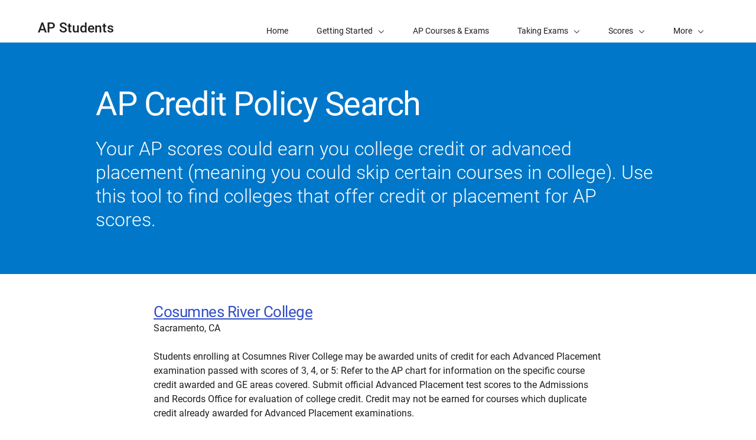

--- FILE ---
content_type: text/html; charset=UTF-8
request_url: https://apstudents.collegeboard.org/getting-credit-placement/search-policies/college/2985
body_size: 2752
content:
<!DOCTYPE html>
<html lang="en" dir="ltr" prefix="og: https://ogp.me/ns#">
<head>
  
  <script src="//kiwi.collegeboard.org/embed.js" async></script>
  <meta charset="utf-8" />
<meta name="internal-search-title" content="– AP Students" />
<link rel="canonical" href="https://apstudents.collegeboard.org/getting-credit-placement/search-policies/college/2985" />
<meta name="referrer" content="no-referrer-when-downgrade" />
<meta name="MobileOptimized" content="width" />
<meta name="HandheldFriendly" content="true" />
<meta name="viewport" content="width=device-width, initial-scale=1, maximum-scale=2" />
<link rel="apple-touch-icon" href="//atlas.collegeboard.org/apricot/prod/4.10.6/assets/apple-touch-icon.png" />
<link rel="icon" href="/themes/custom/apricot_theme/favicon.ico" type="image/vnd.microsoft.icon" />

    <title>– AP Students | College Board</title>
    <link rel="stylesheet" media="all" href="/ap/css/css_02hvBkGNPWDm1j2izwHetV3oW5mB6Ar1h72pShuBB5c.css?delta=0&amp;language=en&amp;theme=apricot_theme&amp;include=eJxdjlEOwyAMQy-EypGiAFHJBAQl6bbefuVr6_787EQ2PvANTbCQRvzqzatKSqQBZ55ghJpr_NGghNkB57wulLM4eKVO8UZ_2YvLTm5bQluR-VFoOJifbT3eOCRyJ4Usw5eJh1dRHnvceYCLtIQK8iRVLmSB-9SLCvSjOV8rG2WP3C3YaU49rtIPHadfDQ" />
<link rel="stylesheet" media="all" href="/modules/site/apcp_search/assets/apcp_search_styles.css?t9jcoe" />
<link rel="stylesheet" media="all" href="/ap/css/css_qKIWfd3o5o96kt_63qbLUytUAkvqTysAzAkpzv423pk.css?delta=2&amp;language=en&amp;theme=apricot_theme&amp;include=eJxdjlEOwyAMQy-EypGiAFHJBAQl6bbefuVr6_787EQ2PvANTbCQRvzqzatKSqQBZ55ghJpr_NGghNkB57wulLM4eKVO8UZ_2YvLTm5bQluR-VFoOJifbT3eOCRyJ4Usw5eJh1dRHnvceYCLtIQK8iRVLmSB-9SLCvSjOV8rG2WP3C3YaU49rtIPHadfDQ" />
<link rel="stylesheet" media="all" href="https://atlas.collegeboard.org/apricot/prod/4.10.6/main.min.css" />
<link rel="stylesheet" media="all" href="https://atlas.collegeboard.org/apricot/prod/4.10.6/dx_profile.css" />
<link rel="stylesheet" media="all" href="https://atlas.collegeboard.org/apricot/prod/4.10.6/illustrations.css" />
<link rel="stylesheet" media="all" href="/ap/css/css_ySim8Jwjqjrr0PzNYw1-5kXmJqNSoK_dcW4HHuWR68A.css?delta=6&amp;language=en&amp;theme=apricot_theme&amp;include=eJxdjlEOwyAMQy-EypGiAFHJBAQl6bbefuVr6_787EQ2PvANTbCQRvzqzatKSqQBZ55ghJpr_NGghNkB57wulLM4eKVO8UZ_2YvLTm5bQluR-VFoOJifbT3eOCRyJ4Usw5eJh1dRHnvceYCLtIQK8iRVLmSB-9SLCvSjOV8rG2WP3C3YaU49rtIPHadfDQ" />
<link rel="stylesheet" media="all" href="https://atlas.collegeboard.org/apricot/prod/4.10.6/athena.min.css" />


            <script src="/ap/js/js_1ZC0pr6DTyun29U4dK3Ac61LPPhQhsUIOs5p4P-ZL6w.js?scope=header&amp;delta=0&amp;language=en&amp;theme=apricot_theme&amp;include=eJxdjlkOwjAMRC8U1UeyJqlFgmJiOW6B2xOJD5a_N5pFgyse3Ad2ccKHt6g-chZPsGI8BV4qfTG7oATDbCW8lREcVVToR_1597ZfJOaWMSU1NR-n7KxHj7Zmu5SgpjMpoq4rNMfhRZI-Yfyu0g0no4f4CzL0SKQ"></script>

        </head>
<body  data-cb-program="k-12">


  <div class="dialog-off-canvas-main-canvas" data-off-canvas-main-canvas>
    
    <div data-drupal-messages-fallback class="hidden"></div>
<div id="block-globalheaderwidget" class="block block-js-component block-js-componentglobal-header-widget">
  
    
      <cbw-header
  skip-target-id="main-content"
  use-cb-logo-link="true"

  site-title="AP"
  idp="ECL"
  search-type=aps_site
  

    use-icon-logo="true"
  use-global-navigation="true"
  use-search-widget="true"
  use-login-widget="true"
  

    site-type="k-12"
  program-type="k-12"

    app-id="282"
></cbw-header>

  </div>
<div id="block-notificationwidget" class="block block-js-component block-js-componentnotification-widget">
  
    
      <cbw-notifications endpoint="https://atlas.collegeboard.org/api/alerts-prod.json">
  </cbw-notifications>

  </div>



    <div class="cb-local-navigation cb-white-bg cb-box-shadow-bottom">
    <!-- container for desktop items-->
    <div class="cb-desktop-navigation container">
      <div class="row">
        <nav class="col-xs cb-nav-container" aria-label="Navigation for AP Students">
          <!-- site name -->
          <div class="cb-site-name" id="site-name">
            <a href="/">AP Students</a>
          </div>
          <!-- menu items -->
          <div class="cb-nav-items hidden-xs-only">
            <nav class="cb-menu-list cb-menu-list-horizontal" aria-label="Menu for AP Students">
              <ul>
                        <li class="cb-nav-link cb-procedural" >
  <a href="/" class="cb-menu-link "
                    >
        <span>Home</span>
  </a>
</li>


    <!-- dropdown  -->
<li class="cb-nav-link cb-procedural">
  <div class="cb-dropdown">
    <a class="cb-dropdown-toggle" href="#" id="dropdown-1748588281" aria-expanded="false" >
      <span>Getting Started</span>
      <i class="cb-icon cb-down" aria-hidden="true"></i>
      <i class="cb-icon cb-up cb-hidden" aria-hidden="true"></i>
    </a>
    <!-- menu items  -->
        <div class="cb-dropdown-menu cb-menu-right-always cb-box-shadow">
      <ul aria-labelledby="dropdown-1748588281">
        <!-- specify second level of navigation -->
        <li class="cb-nav-link-second" >
  <a href="/what-is-ap" class=" "
                    >
        <span>What Is AP?</span>
  </a>
</li>

<li class="cb-nav-link-second" >
  <a href="/choosing-courses" class=" "
                    >
        <span>Choosing Your AP Courses</span>
  </a>
</li>

<li class="cb-nav-link-second" >
  <a href="/map-your-journey-with-ap" class=" "
                    >
        <span>Map Out Your Journey with AP</span>
  </a>
</li>

<li class="cb-nav-link-second" >
  <a href="/how-to-sign-up-ap-course" class=" "
                    >
        <span>How to Sign Up for an AP Course</span>
  </a>
</li>

<li class="cb-nav-link-second" >
  <a href="/ap-around-the-world" class=" "
                    >
        <span>AP Around the World</span>
  </a>
</li>

<li class="cb-nav-link-second" >
  <a href="/access-your-ap-resources" class=" "
                    >
        <span>How to Access Your AP Resources</span>
  </a>
</li>


      </ul>
    </div>
      </div>
</li>


    <li class="cb-nav-link cb-procedural" >
  <a href="/courses" class="cb-menu-link "
                    >
        <span>AP Courses &amp; Exams</span>
  </a>
</li>


    <!-- dropdown  -->
<li class="cb-nav-link cb-procedural">
  <div class="cb-dropdown">
    <a class="cb-dropdown-toggle" href="#" id="dropdown-727918295" aria-expanded="false" >
      <span>Taking Exams</span>
      <i class="cb-icon cb-down" aria-hidden="true"></i>
      <i class="cb-icon cb-up cb-hidden" aria-hidden="true"></i>
    </a>
    <!-- menu items  -->
        <div class="cb-dropdown-menu cb-menu-right-always cb-box-shadow">
      <ul aria-labelledby="dropdown-727918295">
        <!-- specify second level of navigation -->
        <li class="cb-nav-link-second" >
  <a href="/exam-dates" class=" "
                    >
        <span>2026 AP Exam Dates</span>
  </a>
</li>

<li class="cb-nav-link-second" >
  <a href="/ap-exams-what-to-know" class=" "
                    >
        <span>What to Know About AP Exams</span>
  </a>
</li>

<li class="cb-nav-link-second" >
  <a href="/digital-portfolios" class=" "
                    >
        <span>Digital Portfolios</span>
  </a>
</li>

<li class="cb-nav-link-second" >
  <a href="/getting-accommodations" class=" "
                    >
        <span>Exam Accommodations</span>
  </a>
</li>

<li class="cb-nav-link-second" >
  <a href="/exam-policies-guidelines" class=" "
                    >
        <span>Exam Policies</span>
  </a>
</li>

<li class="cb-nav-link-second" >
  <a href="/register-for-ap-exams" class=" "
                    >
        <span>Register for AP Exams</span>
  </a>
</li>


      </ul>
    </div>
      </div>
</li>


    <!-- dropdown  -->
<li class="cb-nav-link cb-procedural">
  <div class="cb-dropdown">
    <a class="cb-dropdown-toggle" href="#" id="dropdown-1274512600" aria-expanded="false" >
      <span>Scores</span>
      <i class="cb-icon cb-down" aria-hidden="true"></i>
      <i class="cb-icon cb-up cb-hidden" aria-hidden="true"></i>
    </a>
    <!-- menu items  -->
        <div class="cb-dropdown-menu cb-menu-right-always cb-box-shadow">
      <ul aria-labelledby="dropdown-1274512600">
        <!-- specify second level of navigation -->
        <li class="cb-nav-link-second" >
  <a href="/view-scores" class=" "
                    >
        <span>View Your Scores</span>
  </a>
</li>

<li class="cb-nav-link-second" >
  <a href="/sending-scores" class=" "
                    >
        <span>Sending Scores</span>
  </a>
</li>

<li class="cb-nav-link-second" >
  <a href="/about-ap-scores" class=" "
                    >
        <span>About AP Scores</span>
  </a>
</li>

<li class="cb-nav-link-second" >
  <a href="/score-reporting-services" class=" "
                    >
        <span>Score Reporting Services</span>
  </a>
</li>

<li class="cb-nav-link-second" >
  <a href="/awards-recognitions" class=" "
                    >
        <span>AP Awards &amp; Recognitions</span>
  </a>
</li>


      </ul>
    </div>
      </div>
</li>


    <!-- dropdown  -->
<li class="cb-nav-link cb-procedural">
  <div class="cb-dropdown">
    <a class="cb-dropdown-toggle" href="#" id="dropdown-452455427" aria-expanded="false" >
      <span>Credit &amp; Placement</span>
      <i class="cb-icon cb-down" aria-hidden="true"></i>
      <i class="cb-icon cb-up cb-hidden" aria-hidden="true"></i>
    </a>
    <!-- menu items  -->
        <div class="cb-dropdown-menu cb-menu-right-always cb-box-shadow">
      <ul aria-labelledby="dropdown-452455427">
        <!-- specify second level of navigation -->
        <li class="cb-nav-link-second" >
  <a href="/getting-credit-placement" class=" "
                    >
        <span>Getting Credit and Placement</span>
  </a>
</li>

<li class="cb-nav-link-second" >
  <a href="/getting-credit-placement/search-policies" class=" "
                    >
        <span>Credit Policy Search</span>
  </a>
</li>


      </ul>
    </div>
      </div>
</li>


    <li class="cb-nav-link cb-procedural" >
  <a href="/help-center" class="cb-menu-link "
                    >
        <span>Help</span>
  </a>
</li>


    <li class="cb-nav-link cb-procedural" >
  <a href="/calendar" class="cb-menu-link "
    >
        <span>Calendar</span>
  </a>
</li>




                <!-- more dropdown -->
                <li class="cb-more">
                  <div class="cb-dropdown">
                    <a class="cb-dropdown-toggle" href="#" id="dropdown-1620920249" role="button" aria-expanded="false" >
                      <span>More</span>
                      <i class="cb-icon cb-down" aria-hidden="true"></i>
                      <i class="cb-icon cb-up cb-hidden" aria-hidden="true"></i>
                    </a>
                    <div class="cb-dropdown-menu cb-menu-right-always cb-box-shadow">
                      <ul aria-labelledby="dropdown-1620920249"></ul>
                    </div>
                  </div>
                </li>
              </ul>
            </nav>
          </div>
          <!-- mobile trigger -->
          <div class="cb-mobile-trigger hidden-sm-up">
            <a href="#" class="cb-icon cb-menu cb-no-text-decoration cb-link-black" aria-expanded="false" tabIndex="-1" aria-hidden="true">
              <span class="sr-only">Display Site Navigation</span>
            </a>
          </div>
        </nav>
      </div>
    </div>
    <!-- container for mobile panels-->
    <div class="cb-mobile-navigation"></div>
  </div>




<div id="main-content" class="content-wrapper" tabindex="-1" role="main">
      <div id="block-apstudentcreditpolicysearchwelcomemat" class="block block-apcp-search block-apcp-search-welcome-mat">
  
    
      <div class="cb-band cb-band-hero
  cb-blue2-bg
  
   "
  >
    <div class="container">
    <div
      class="row align-items-center cb-band-hero-height-auto">
                                        <div class="col-xs-12 col-lg-10 offset-lg-1">
            <div class="cb-band-hero-content cb-white-color">
                                                                <h1 class="cb-band-hero-title ">
                  AP Credit Policy Search
                </h1>
                                            <p
                  class="cb-band-hero-desc ">
                                      Your AP scores could earn you college credit or advanced placement (meaning you could skip certain courses in college). Use this tool to find colleges that offer credit or placement for AP scores.
                                  </p>
                                        </div>
          </div>


                                  </div>
  </div>
</div>

  </div>



  

  

            <div id="block-apricot-theme-content" class="block block-system block-system-main-block">
  
    
      <div id="APCPSearchRoot">
    Loading APCP Search App...
</div>
  </div>


        
</div>

<footer>
      <div id="block-globalfooterwidget" class="block block-js-component block-js-componentglobal-footer-widget">
  
    
      <cbw-footer></cbw-footer>

  </div>


</footer>

  </div>



<script type="application/json" data-drupal-selector="drupal-settings-json">{"path":{"baseUrl":"\/","pathPrefix":"","currentPath":"getting-credit-placement\/search-policies\/college\/2985","currentPathIsAdmin":false,"isFront":false,"currentLanguage":"en"},"pluralDelimiter":"\u0003","suppressDeprecationErrors":true,"ajaxPageState":{"libraries":"[base64]","theme":"apricot_theme","theme_token":null},"ajaxTrustedUrl":[],"ajaxLoader":{"markup":"\u003Cdiv role=\u0022status\u0022 aria-labelledby=\u0022spinner\u0022\u003E\n              \u003Cdiv class=\u0022cb-spinner\u0022 id=\u0022spinner\u0022\n                role=\u0022img\u0022 aria-label=\u0022Loading ...\u0022 data-cb-apricot=\u0022spinner\u0022\u003E\n                \u003Cspan class=\u0022ms-high-contrast\u0022\u003ELoading\u003C\/span\u003E\n                \u003Cdiv\u003E\u003C\/div\u003E\n                \u003Cdiv\u003E\u003C\/div\u003E\n                \u003Cdiv\u003E\u003C\/div\u003E\n                \u003Cdiv\u003E\u003C\/div\u003E\n                \u003Cdiv\u003E\u003C\/div\u003E\n                \u003Cdiv\u003E\u003C\/div\u003E\n                \u003Cdiv\u003E\u003C\/div\u003E\n                \u003Cdiv\u003E\u003C\/div\u003E\n                \u003Cdiv\u003E\u003C\/div\u003E\n                \u003Cdiv\u003E\u003C\/div\u003E\n                \u003Cdiv\u003E\u003C\/div\u003E\n                \u003Cdiv\u003E\u003C\/div\u003E\n              \u003C\/div\u003E\n            \u003C\/div\u003E","hideAjaxMessage":true,"alwaysFullscreen":false,"throbberPosition":"body"},"improved_multi_select":{"selectors":["select[multiple]"],"filtertype":"partial","placeholder_text":null,"orderable":false,"js_regex":null,"groupresetfilter":false,"remove_required_attr":null,"buttontext_add":"\u003E","buttontext_addall":"\u00bb","buttontext_del":"\u003C","buttontext_delall":"\u00ab","buttontext_moveup":"Move up","buttontext_movedown":"Move down"},"mathjax":{"config_type":1,"config":{"tex2jax":{"inlineMath":[["$","$"],["\\(","\\)"]],"processEscapes":"true"},"showProcessingMessages":"false","messageStyle":"none"}},"apcp_search_course_exclusion_list":"46,47","cb":{"app_id":"282","global_header":{"search_type":"","title":"","use_login_widget":false,"redirectUrl":"","use_search_widget":false,"use_glyph_logo":false,"use_global_nav":false,"skip_enroll":false},"widget_profile":{"enabled":false,"app_id":"282","requires_login":false,"session_check":false,"levity_protection":false,"aws_domains":null},"collection":{"info_article_back_button_trigger":"\/testing-staff"},"site_code":"AP","program":"k-12","apricot":{"nav":{"more_feature":0}}},"cbTrackData":[],"csp":{"nonce":"FknhcgGx6aQhSUWkb9agLw"},"user":{"uid":0,"permissionsHash":"2157c66d9ea00914ab2b3ef78e7ed6b79597fb2084e74150ec1d3136f7e9f8f6"}}</script>
<script src="/ap/js/js_5Xd4ZKQ--h-bDTRPeDbGelxd7OangkXZZ2f91geuHP4.js?scope=footer&amp;delta=0&amp;language=en&amp;theme=apricot_theme&amp;include=eJxdjlkOwjAMRC8U1UeyJqlFgmJiOW6B2xOJD5a_N5pFgyse3Ad2ccKHt6g-chZPsGI8BV4qfTG7oATDbCW8lREcVVToR_1597ZfJOaWMSU1NR-n7KxHj7Zmu5SgpjMpoq4rNMfhRZI-Yfyu0g0no4f4CzL0SKQ"></script>
<script src="https://atlas.collegeboard.org/apricot/prod/4.10.6/main.min.js"></script>
<script src="https://atlas.collegeboard.org/apricot/prod/4.10.6/dx_profile.js"></script>
<script src="/modules/site/apcp_search/assets/libs/cb.tables.js?v=1.2.14" type="text/javascript"></script>
<script src="/modules/site/apcp_search/assets/apcp_search_app.js?v=1.2.14" type="text/javascript"></script>
<script src="/modules/site/apcp_search/assets/widgetinit.js?v=1.2.14" type="text/javascript"></script>
<script src="/ap/js/js_vbzrbuYgw6a2DmO6x5rY36DXHVUJekoE-Dlk_GByW78.js?scope=footer&amp;delta=6&amp;language=en&amp;theme=apricot_theme&amp;include=eJxdjlkOwjAMRC8U1UeyJqlFgmJiOW6B2xOJD5a_N5pFgyse3Ad2ccKHt6g-chZPsGI8BV4qfTG7oATDbCW8lREcVVToR_1597ZfJOaWMSU1NR-n7KxHj7Zmu5SgpjMpoq4rNMfhRZI-Yfyu0g0no4f4CzL0SKQ"></script>
<script src="https://athena.collegeboard.org/2.2.4/cbw-widgets.min.js"></script>
<script src="/ap/js/js_iP3fag1oELsXGXNLzFBDyu1ERyEzPvQrsz54OrrMg70.js?scope=footer&amp;delta=8&amp;language=en&amp;theme=apricot_theme&amp;include=eJxdjlkOwjAMRC8U1UeyJqlFgmJiOW6B2xOJD5a_N5pFgyse3Ad2ccKHt6g-chZPsGI8BV4qfTG7oATDbCW8lREcVVToR_1597ZfJOaWMSU1NR-n7KxHj7Zmu5SgpjMpoq4rNMfhRZI-Yfyu0g0no4f4CzL0SKQ"></script>
<script src="https://cdnjs.cloudflare.com/ajax/libs/mathjax/3.2.2/es5/tex-mml-chtml.js"></script>
<script src="/ap/js/js_eGrv9NBmSP0XIUSAUn1IBcQfWonm7ZmiE37bhfK2r6M.js?scope=footer&amp;delta=10&amp;language=en&amp;theme=apricot_theme&amp;include=eJxdjlkOwjAMRC8U1UeyJqlFgmJiOW6B2xOJD5a_N5pFgyse3Ad2ccKHt6g-chZPsGI8BV4qfTG7oATDbCW8lREcVVToR_1597ZfJOaWMSU1NR-n7KxHj7Zmu5SgpjMpoq4rNMfhRZI-Yfyu0g0no4f4CzL0SKQ"></script>

</body>
</html>


--- FILE ---
content_type: text/javascript
request_url: https://apstudents.collegeboard.org/modules/site/apcp_search/assets/widgetinit.js?v=1.2.14
body_size: -332
content:
(function (Drupal, APCPSearch, drupalSettings) {
  "use strict";

  Drupal.behaviors.APCPSearchWidget = {
    attach: function () {
      APCPSearch.init();
    },
  };
})(Drupal, window.APCPSearch, drupalSettings);
